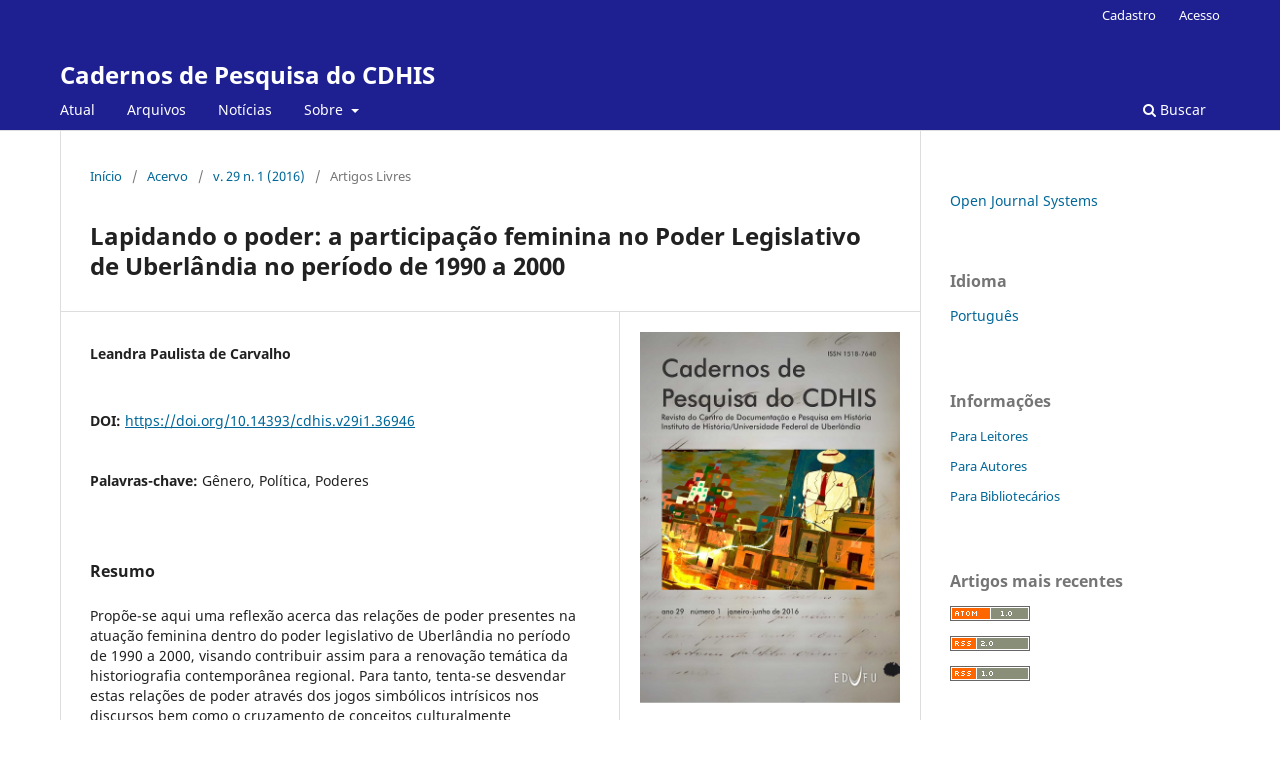

--- FILE ---
content_type: text/html; charset=utf-8
request_url: https://seer.ufu.br/index.php/cdhis/article/view/36946
body_size: 26217
content:
<!DOCTYPE html>
<html lang="pt-BR" xml:lang="pt-BR">
<head>
	<meta charset="utf-8">
	<meta name="viewport" content="width=device-width, initial-scale=1.0">
	<title>
		Lapidando o poder: a participação feminina no Poder Legislativo de Uberlândia no período de 1990 a 2000
							| Cadernos de Pesquisa do CDHIS
			</title>

	
<meta name="generator" content="Open Journal Systems 3.4.0.8">
<link rel="schema.DC" href="http://purl.org/dc/elements/1.1/" />
<meta name="DC.Creator.PersonalName" content="Leandra Paulista de Carvalho"/>
<meta name="DC.Date.created" scheme="ISO8601" content="2016-12-15"/>
<meta name="DC.Date.dateSubmitted" scheme="ISO8601" content="2016-12-15"/>
<meta name="DC.Date.issued" scheme="ISO8601" content="2016-12-15"/>
<meta name="DC.Date.modified" scheme="ISO8601" content="2016-12-15"/>
<meta name="DC.Description" xml:lang="pt" content="Propõe-se aqui uma reflexão acerca das relações de poder presentes na atuação feminina dentro do poder legislativo de Uberlândia no período de 1990 a 2000, visando contribuir assim para a renovação temática da historiografia contemporânea regional. Para tanto, tenta-se desvendar estas relações de poder através dos jogos simbólicos intrísicos nos discursos bem como o cruzamento de conceitos culturalmente construídos para a mitificação da diferença sexual como destaque nesta relação. Para isto, realizou-se uma revisão bibliográfica para averiguação de dados e autores que abordassem aspectos relacionados ao tema bem como entrevistas com os vereadores de Uberlândia, atuantes no período em estudo."/>
<meta name="DC.Format" scheme="IMT" content="application/pdf"/>
<meta name="DC.Identifier" content="36946"/>
<meta name="DC.Identifier.DOI" content="10.14393/cdhis.v29i1.36946"/>
<meta name="DC.Identifier.URI" content="https://seer.ufu.br/index.php/cdhis/article/view/36946"/>
<meta name="DC.Language" scheme="ISO639-1" content="pt"/>
<meta name="DC.Rights" content="Copyright (c) 2016 Cadernos de Pesquisa do CDHIS"/>
<meta name="DC.Source" content="Cadernos de Pesquisa do CDHIS"/>
<meta name="DC.Source.ISSN" content="1981-3090"/>
<meta name="DC.Source.Issue" content="1"/>
<meta name="DC.Source.Volume" content="29"/>
<meta name="DC.Source.URI" content="https://seer.ufu.br/index.php/cdhis"/>
<meta name="DC.Subject" xml:lang="pt" content="Gênero"/>
<meta name="DC.Subject" xml:lang="pt" content="Política"/>
<meta name="DC.Subject" xml:lang="pt" content="Poderes"/>
<meta name="DC.Title" content="Lapidando o poder: a participação feminina no Poder Legislativo de Uberlândia no período de 1990 a 2000"/>
<meta name="DC.Type" content="Text.Serial.Journal"/>
<meta name="DC.Type.articleType" content="Artigos Livres"/>
<meta name="gs_meta_revision" content="1.1"/>
<meta name="citation_journal_title" content="Cadernos de Pesquisa do CDHIS"/>
<meta name="citation_journal_abbrev" content="CDHIS"/>
<meta name="citation_issn" content="1981-3090"/> 
<meta name="citation_author" content="Leandra Paulista de Carvalho"/>
<meta name="citation_title" content="Lapidando o poder: a participação feminina no Poder Legislativo de Uberlândia no período de 1990 a 2000"/>
<meta name="citation_language" content="pt"/>
<meta name="citation_date" content="2016/12/15"/>
<meta name="citation_volume" content="29"/>
<meta name="citation_issue" content="1"/>
<meta name="citation_doi" content="10.14393/cdhis.v29i1.36946"/>
<meta name="citation_abstract_html_url" content="https://seer.ufu.br/index.php/cdhis/article/view/36946"/>
<meta name="citation_abstract" xml:lang="pt" content="Propõe-se aqui uma reflexão acerca das relações de poder presentes na atuação feminina dentro do poder legislativo de Uberlândia no período de 1990 a 2000, visando contribuir assim para a renovação temática da historiografia contemporânea regional. Para tanto, tenta-se desvendar estas relações de poder através dos jogos simbólicos intrísicos nos discursos bem como o cruzamento de conceitos culturalmente construídos para a mitificação da diferença sexual como destaque nesta relação. Para isto, realizou-se uma revisão bibliográfica para averiguação de dados e autores que abordassem aspectos relacionados ao tema bem como entrevistas com os vereadores de Uberlândia, atuantes no período em estudo."/>
<meta name="citation_keywords" xml:lang="pt" content="Gênero"/>
<meta name="citation_keywords" xml:lang="pt" content="Política"/>
<meta name="citation_keywords" xml:lang="pt" content="Poderes"/>
<meta name="citation_pdf_url" content="https://seer.ufu.br/index.php/cdhis/article/download/36946/19470"/>
<link rel="alternate" type="application/atom+xml" href="https://seer.ufu.br/index.php/cdhis/gateway/plugin/AnnouncementFeedGatewayPlugin/atom">
<link rel="alternate" type="application/rdf+xml" href="https://seer.ufu.br/index.php/cdhis/gateway/plugin/AnnouncementFeedGatewayPlugin/rss">
<link rel="alternate" type="application/rss+xml" href="https://seer.ufu.br/index.php/cdhis/gateway/plugin/AnnouncementFeedGatewayPlugin/rss2">
<link rel="alternate" type="application/atom+xml" href="https://seer.ufu.br/index.php/cdhis/gateway/plugin/WebFeedGatewayPlugin/atom">
<link rel="alternate" type="application/rdf+xml" href="https://seer.ufu.br/index.php/cdhis/gateway/plugin/WebFeedGatewayPlugin/rss">
<link rel="alternate" type="application/rss+xml" href="https://seer.ufu.br/index.php/cdhis/gateway/plugin/WebFeedGatewayPlugin/rss2">
	<link rel="stylesheet" href="https://seer.ufu.br/index.php/cdhis/$$$call$$$/page/page/css?name=stylesheet" type="text/css" /><link rel="stylesheet" href="https://seer.ufu.br/index.php/cdhis/$$$call$$$/page/page/css?name=font" type="text/css" /><link rel="stylesheet" href="https://seer.ufu.br/lib/pkp/styles/fontawesome/fontawesome.css?v=3.4.0.8" type="text/css" /><link rel="stylesheet" href="https://seer.ufu.br/plugins/generic/orcidProfile/css/orcidProfile.css?v=3.4.0.8" type="text/css" /><link rel="stylesheet" href="https://seer.ufu.br/public/site/styleSheet.css?v=3.4.0.8" type="text/css" /><link rel="stylesheet" href="https://seer.ufu.br/plugins/generic/citationStyleLanguage/css/citationStyleLanguagePlugin.css?v=3.4.0.8" type="text/css" />
</head>
<body class="pkp_page_article pkp_op_view" dir="ltr">

	<div class="pkp_structure_page">

				<header class="pkp_structure_head" id="headerNavigationContainer" role="banner">
						
 <nav class="cmp_skip_to_content" aria-label="Ir para os links de conteúdo">
	<a href="#pkp_content_main">Ir para o conteúdo principal</a>
	<a href="#siteNav">Ir para o menu de navegação principal</a>
		<a href="#pkp_content_footer">Ir para o rodapé</a>
</nav>

			<div class="pkp_head_wrapper">

				<div class="pkp_site_name_wrapper">
					<button class="pkp_site_nav_toggle">
						<span>Open Menu</span>
					</button>
										<div class="pkp_site_name">
																<a href="						https://seer.ufu.br/index.php/cdhis/index
					" class="is_text">Cadernos de Pesquisa do CDHIS</a>
										</div>
				</div>

				
				<nav class="pkp_site_nav_menu" aria-label="Navegação no Site">
					<a id="siteNav"></a>
					<div class="pkp_navigation_primary_row">
						<div class="pkp_navigation_primary_wrapper">
																				<ul id="navigationPrimary" class="pkp_navigation_primary pkp_nav_list">
								<li class="">
				<a href="https://seer.ufu.br/index.php/cdhis/announcement">
					Atual
				</a>
							</li>
								<li class="">
				<a href="https://seer.ufu.br/index.php/cdhis/issue/archive">
					Arquivos
				</a>
							</li>
								<li class="">
				<a href="https://seer.ufu.br/index.php/cdhis/announcement">
					Notícias
				</a>
							</li>
								<li class="">
				<a href="https://seer.ufu.br/index.php/cdhis/about">
					Sobre
				</a>
									<ul>
																					<li class="">
									<a href="https://seer.ufu.br/index.php/cdhis/about">
										Sobre a Revista
									</a>
								</li>
																												<li class="">
									<a href="https://seer.ufu.br/index.php/cdhis/about/submissions">
										Submissões
									</a>
								</li>
																												<li class="">
									<a href="https://seer.ufu.br/index.php/cdhis/about/editorialTeam">
										Equipe Editorial
									</a>
								</li>
																												<li class="">
									<a href="https://seer.ufu.br/index.php/cdhis/about/privacy">
										Declaração de Privacidade
									</a>
								</li>
																												<li class="">
									<a href="https://seer.ufu.br/index.php/cdhis/about/contact">
										Contato
									</a>
								</li>
																		</ul>
							</li>
			</ul>

				

																						<div class="pkp_navigation_search_wrapper">
									<a href="https://seer.ufu.br/index.php/cdhis/search" class="pkp_search pkp_search_desktop">
										<span class="fa fa-search" aria-hidden="true"></span>
										Buscar
									</a>
								</div>
													</div>
					</div>
					<div class="pkp_navigation_user_wrapper" id="navigationUserWrapper">
							<ul id="navigationUser" class="pkp_navigation_user pkp_nav_list">
								<li class="profile">
				<a href="https://seer.ufu.br/index.php/cdhis/user/register">
					Cadastro
				</a>
							</li>
								<li class="profile">
				<a href="https://seer.ufu.br/index.php/cdhis/login">
					Acesso
				</a>
							</li>
										</ul>

					</div>
				</nav>
			</div><!-- .pkp_head_wrapper -->
		</header><!-- .pkp_structure_head -->

						<div class="pkp_structure_content has_sidebar">
			<div class="pkp_structure_main" role="main">
				<a id="pkp_content_main"></a>

<div class="page page_article">
			<nav class="cmp_breadcrumbs" role="navigation" aria-label="Você está aqui:">
	<ol>
		<li>
			<a href="https://seer.ufu.br/index.php/cdhis/index">
				Início
			</a>
			<span class="separator">/</span>
		</li>
		<li>
			<a href="https://seer.ufu.br/index.php/cdhis/issue/archive">
				Acervo
			</a>
			<span class="separator">/</span>
		</li>
					<li>
				<a href="https://seer.ufu.br/index.php/cdhis/issue/view/1397">
					v. 29 n. 1 (2016)
				</a>
				<span class="separator">/</span>
			</li>
				<li class="current" aria-current="page">
			<span aria-current="page">
									Artigos Livres
							</span>
		</li>
	</ol>
</nav>
	
		  	 <article class="obj_article_details">

		
	<h1 class="page_title">
		Lapidando o poder: a participação feminina no Poder Legislativo de Uberlândia no período de 1990 a 2000
	</h1>

	
	<div class="row">
		<div class="main_entry">

							<section class="item authors">
					<h2 class="pkp_screen_reader">Autores</h2>
					<ul class="authors">
											<li>
							<span class="name">
								Leandra Paulista de Carvalho
							</span>
																																		</li>
										</ul>
				</section>
			
																	<section class="item doi">
					<h2 class="label">
												DOI:
					</h2>
					<span class="value">
						<a href="https://doi.org/10.14393/cdhis.v29i1.36946">
							https://doi.org/10.14393/cdhis.v29i1.36946
						</a>
					</span>
				</section>
			

									<section class="item keywords">
				<h2 class="label">
										Palavras-chave:
				</h2>
				<span class="value">
											Gênero, 											Política, 											Poderes									</span>
			</section>
			
										<section class="item abstract">
					<h2 class="label">Resumo</h2>
					Propõe-se aqui uma reflexão acerca das relações de poder presentes na atuação feminina dentro do poder legislativo de Uberlândia no período de 1990 a 2000, visando contribuir assim para a renovação temática da historiografia contemporânea regional. Para tanto, tenta-se desvendar estas relações de poder através dos jogos simbólicos intrísicos nos discursos bem como o cruzamento de conceitos culturalmente construídos para a mitificação da diferença sexual como destaque nesta relação. Para isto, realizou-se uma revisão bibliográfica para averiguação de dados e autores que abordassem aspectos relacionados ao tema bem como entrevistas com os vereadores de Uberlândia, atuantes no período em estudo.
				</section>
			
			

						
																																<section class="item author_bios">
					<h2 class="label">
													Biografia do Autor
											</h2>
					<ul class="authors">
																		<li class="sub_item">
								<div class="label">
																			Leandra Paulista de Carvalho
																	</div>
								<div class="value">
									Bacharel com Licenciatura Plena em História pela Universidade Federal de Uberlândia. E-mail: leandrapaulista@gmail.com
								</div>
							</li>
																</ul>
				</section>
			
						
		</div><!-- .main_entry -->

		<div class="entry_details">

										<div class="item cover_image">
					<div class="sub_item">
													<a href="https://seer.ufu.br/index.php/cdhis/issue/view/1397">
								<img src="https://seer.ufu.br/public/journals/5/cover_issue_1397_pt_BR.jpg" alt="">
							</a>
											</div>
				</div>
			
										<div class="item galleys">
					<h2 class="pkp_screen_reader">
						Downloads
					</h2>
					<ul class="value galleys_links">
													<li>
								
	
													

<a class="obj_galley_link pdf" href="https://seer.ufu.br/index.php/cdhis/article/view/36946/19470">
		
	PDF

	</a>
							</li>
											</ul>
				</div>
						
						<div class="item published">
				<section class="sub_item">
					<h2 class="label">
						Publicado
					</h2>
					<div class="value">
																			<span>15-12-2016</span>
																	</div>
				</section>
							</div>
			
						
										<div class="item issue">

											<section class="sub_item">
							<h2 class="label">
								Edição
							</h2>
							<div class="value">
								<a class="title" href="https://seer.ufu.br/index.php/cdhis/issue/view/1397">
									v. 29 n. 1 (2016)
								</a>
							</div>
						</section>
					
											<section class="sub_item">
							<h2 class="label">
								Seção
							</h2>
							<div class="value">
								Artigos Livres
							</div>
						</section>
					
									</div>
			
						
										<div class="item copyright">
					<h2 class="label">
						Licença
					</h2>
										Direitos Autorais para artigos publicados nesta revista são do autor, com direitos de primeira publicação para a revista. Em virtude da aparecerem nesta revista de acesso público, os artigos são de uso gratuito, com atribuições próprias, em aplicações educacionais e não-comerciais.
				</div>
			
				<div class="item citation">
		<section class="sub_item citation_display">
			<h2 class="label">
				Como Citar
			</h2>
			<div class="value">
				<div id="citationOutput" role="region" aria-live="polite">
					<div class="csl-bib-body">
  <div class="csl-entry">Lapidando o poder: a participação feminina no Poder Legislativo de Uberlândia no período de 1990 a 2000. (2016). <i>Cadernos De Pesquisa Do CDHIS</i>, <i>29</i>(1). <a href="https://doi.org/10.14393/cdhis.v29i1.36946">https://doi.org/10.14393/cdhis.v29i1.36946</a></div>
</div>
				</div>
				<div class="citation_formats">
					<button class="citation_formats_button label" aria-controls="cslCitationFormats" aria-expanded="false" data-csl-dropdown="true">
						Formatos de Citação
					</button>
					<div id="cslCitationFormats" class="citation_formats_list" aria-hidden="true">
						<ul class="citation_formats_styles">
															<li>
									<a
											rel="nofollow"
											aria-controls="citationOutput"
											href="https://seer.ufu.br/index.php/cdhis/citationstylelanguage/get/acm-sig-proceedings?submissionId=36946&amp;publicationId=16930&amp;issueId=1397"
											data-load-citation
											data-json-href="https://seer.ufu.br/index.php/cdhis/citationstylelanguage/get/acm-sig-proceedings?submissionId=36946&amp;publicationId=16930&amp;issueId=1397&amp;return=json"
									>
										ACM
									</a>
								</li>
															<li>
									<a
											rel="nofollow"
											aria-controls="citationOutput"
											href="https://seer.ufu.br/index.php/cdhis/citationstylelanguage/get/acs-nano?submissionId=36946&amp;publicationId=16930&amp;issueId=1397"
											data-load-citation
											data-json-href="https://seer.ufu.br/index.php/cdhis/citationstylelanguage/get/acs-nano?submissionId=36946&amp;publicationId=16930&amp;issueId=1397&amp;return=json"
									>
										ACS
									</a>
								</li>
															<li>
									<a
											rel="nofollow"
											aria-controls="citationOutput"
											href="https://seer.ufu.br/index.php/cdhis/citationstylelanguage/get/apa?submissionId=36946&amp;publicationId=16930&amp;issueId=1397"
											data-load-citation
											data-json-href="https://seer.ufu.br/index.php/cdhis/citationstylelanguage/get/apa?submissionId=36946&amp;publicationId=16930&amp;issueId=1397&amp;return=json"
									>
										APA
									</a>
								</li>
															<li>
									<a
											rel="nofollow"
											aria-controls="citationOutput"
											href="https://seer.ufu.br/index.php/cdhis/citationstylelanguage/get/associacao-brasileira-de-normas-tecnicas?submissionId=36946&amp;publicationId=16930&amp;issueId=1397"
											data-load-citation
											data-json-href="https://seer.ufu.br/index.php/cdhis/citationstylelanguage/get/associacao-brasileira-de-normas-tecnicas?submissionId=36946&amp;publicationId=16930&amp;issueId=1397&amp;return=json"
									>
										ABNT
									</a>
								</li>
															<li>
									<a
											rel="nofollow"
											aria-controls="citationOutput"
											href="https://seer.ufu.br/index.php/cdhis/citationstylelanguage/get/chicago-author-date?submissionId=36946&amp;publicationId=16930&amp;issueId=1397"
											data-load-citation
											data-json-href="https://seer.ufu.br/index.php/cdhis/citationstylelanguage/get/chicago-author-date?submissionId=36946&amp;publicationId=16930&amp;issueId=1397&amp;return=json"
									>
										Chicago
									</a>
								</li>
															<li>
									<a
											rel="nofollow"
											aria-controls="citationOutput"
											href="https://seer.ufu.br/index.php/cdhis/citationstylelanguage/get/harvard-cite-them-right?submissionId=36946&amp;publicationId=16930&amp;issueId=1397"
											data-load-citation
											data-json-href="https://seer.ufu.br/index.php/cdhis/citationstylelanguage/get/harvard-cite-them-right?submissionId=36946&amp;publicationId=16930&amp;issueId=1397&amp;return=json"
									>
										Harvard
									</a>
								</li>
															<li>
									<a
											rel="nofollow"
											aria-controls="citationOutput"
											href="https://seer.ufu.br/index.php/cdhis/citationstylelanguage/get/ieee?submissionId=36946&amp;publicationId=16930&amp;issueId=1397"
											data-load-citation
											data-json-href="https://seer.ufu.br/index.php/cdhis/citationstylelanguage/get/ieee?submissionId=36946&amp;publicationId=16930&amp;issueId=1397&amp;return=json"
									>
										IEEE
									</a>
								</li>
															<li>
									<a
											rel="nofollow"
											aria-controls="citationOutput"
											href="https://seer.ufu.br/index.php/cdhis/citationstylelanguage/get/modern-language-association?submissionId=36946&amp;publicationId=16930&amp;issueId=1397"
											data-load-citation
											data-json-href="https://seer.ufu.br/index.php/cdhis/citationstylelanguage/get/modern-language-association?submissionId=36946&amp;publicationId=16930&amp;issueId=1397&amp;return=json"
									>
										MLA
									</a>
								</li>
															<li>
									<a
											rel="nofollow"
											aria-controls="citationOutput"
											href="https://seer.ufu.br/index.php/cdhis/citationstylelanguage/get/turabian-fullnote-bibliography?submissionId=36946&amp;publicationId=16930&amp;issueId=1397"
											data-load-citation
											data-json-href="https://seer.ufu.br/index.php/cdhis/citationstylelanguage/get/turabian-fullnote-bibliography?submissionId=36946&amp;publicationId=16930&amp;issueId=1397&amp;return=json"
									>
										Turabian
									</a>
								</li>
															<li>
									<a
											rel="nofollow"
											aria-controls="citationOutput"
											href="https://seer.ufu.br/index.php/cdhis/citationstylelanguage/get/vancouver?submissionId=36946&amp;publicationId=16930&amp;issueId=1397"
											data-load-citation
											data-json-href="https://seer.ufu.br/index.php/cdhis/citationstylelanguage/get/vancouver?submissionId=36946&amp;publicationId=16930&amp;issueId=1397&amp;return=json"
									>
										Vancouver
									</a>
								</li>
															<li>
									<a
											rel="nofollow"
											aria-controls="citationOutput"
											href="https://seer.ufu.br/index.php/cdhis/citationstylelanguage/get/ama?submissionId=36946&amp;publicationId=16930&amp;issueId=1397"
											data-load-citation
											data-json-href="https://seer.ufu.br/index.php/cdhis/citationstylelanguage/get/ama?submissionId=36946&amp;publicationId=16930&amp;issueId=1397&amp;return=json"
									>
										AMA
									</a>
								</li>
													</ul>
													<div class="label">
								Baixar Citação
							</div>
							<ul class="citation_formats_styles">
																	<li>
										<a href="https://seer.ufu.br/index.php/cdhis/citationstylelanguage/download/ris?submissionId=36946&amp;publicationId=16930&amp;issueId=1397">
											<span class="fa fa-download"></span>
											Endnote/Zotero/Mendeley (RIS)
										</a>
									</li>
																	<li>
										<a href="https://seer.ufu.br/index.php/cdhis/citationstylelanguage/download/bibtex?submissionId=36946&amp;publicationId=16930&amp;issueId=1397">
											<span class="fa fa-download"></span>
											BibTeX
										</a>
									</li>
															</ul>
											</div>
				</div>
			</div>
		</section>
	</div>
<div class="item addthis">
	<div class="value">
		<!-- AddThis Button BEGIN -->
		 			<div class="addthis_toolbox addthis_default_style ">
			<a class="addthis_button_preferred_1"></a>
			<a class="addthis_button_preferred_2"></a>
			<a class="addthis_button_preferred_3"></a>
			<a class="addthis_button_preferred_4"></a>
			<a class="addthis_button_compact"></a>
			<a class="addthis_counter addthis_bubble_style"></a>
			</div>
			<script type="text/javascript" src="//s7.addthis.com/js/250/addthis_widget.js#pubid="></script>
				<!-- AddThis Button END -->
	</div>
</div>


		</div><!-- .entry_details -->
	</div><!-- .row -->

</article>

	

</div><!-- .page -->

	</div><!-- pkp_structure_main -->

									<div class="pkp_structure_sidebar left" role="complementary">
				<div class="pkp_block block_developed_by">
	<h2 class="pkp_screen_reader">
		Desenvolvido por
	</h2>

	<div class="content">
		<a href="https://pkp.sfu.ca/ojs/">
			Open Journal Systems
		</a>
	</div>
</div>
<div class="pkp_block block_language">
	<h2 class="title">
		Idioma
	</h2>

	<div class="content">
		<ul>
							<li class="locale_pt_BR current" lang="pt-BR">
					<a href="https://seer.ufu.br/index.php/cdhis/user/setLocale/pt_BR?source=%2Findex.php%2Fcdhis%2Farticle%2Fview%2F36946">
						Português
					</a>
				</li>
					</ul>
	</div>
</div><!-- .block_language -->
<div class="pkp_block block_information">
	<h2 class="title">Informações</h2>
	<div class="content">
		<ul>
							<li>
					<a href="https://seer.ufu.br/index.php/cdhis/information/readers">
						Para Leitores
					</a>
				</li>
										<li>
					<a href="https://seer.ufu.br/index.php/cdhis/information/authors">
						Para Autores
					</a>
				</li>
										<li>
					<a href="https://seer.ufu.br/index.php/cdhis/information/librarians">
						Para Bibliotecários
					</a>
				</li>
					</ul>
	</div>
</div>
<div class="pkp_block block_web_feed">
	<h2 class="title">Artigos mais recentes</h2>
	<div class="content">
		<ul>
			<li>
				<a href="https://seer.ufu.br/index.php/cdhis/gateway/plugin/WebFeedGatewayPlugin/atom">
					<img src="https://seer.ufu.br/lib/pkp/templates/images/atom.svg" alt="Logo Atom">
				</a>
			</li>
			<li>
				<a href="https://seer.ufu.br/index.php/cdhis/gateway/plugin/WebFeedGatewayPlugin/rss2">
					<img src="https://seer.ufu.br/lib/pkp/templates/images/rss20_logo.svg" alt="Logo RSS2">
				</a>
			</li>
			<li>
				<a href="https://seer.ufu.br/index.php/cdhis/gateway/plugin/WebFeedGatewayPlugin/rss">
					<img src="https://seer.ufu.br/lib/pkp/templates/images/rss10_logo.svg" alt="Logo RSS1">
				</a>
			</li>
		</ul>
	</div>
</div>

			</div><!-- pkp_sidebar.left -->
			</div><!-- pkp_structure_content -->

<div class="pkp_structure_footer_wrapper" role="contentinfo">
	<a id="pkp_content_footer"></a>

	<div class="pkp_structure_footer">

		
		<div class="pkp_brand_footer">
			<a href="https://seer.ufu.br/index.php/cdhis/about/aboutThisPublishingSystem">
				<img alt="Mais informações sobre o sistema de publicação, a plataforma e o fluxo de publicação do OJS/PKP." src="https://seer.ufu.br/templates/images/ojs_brand.png">
			</a>
		</div>
	</div>
</div><!-- pkp_structure_footer_wrapper -->

</div><!-- pkp_structure_page -->

<script src="https://seer.ufu.br/lib/pkp/lib/vendor/components/jquery/jquery.min.js?v=3.4.0.8" type="text/javascript"></script><script src="https://seer.ufu.br/lib/pkp/lib/vendor/components/jqueryui/jquery-ui.min.js?v=3.4.0.8" type="text/javascript"></script><script src="https://seer.ufu.br/plugins/themes/default/js/lib/popper/popper.js?v=3.4.0.8" type="text/javascript"></script><script src="https://seer.ufu.br/plugins/themes/default/js/lib/bootstrap/util.js?v=3.4.0.8" type="text/javascript"></script><script src="https://seer.ufu.br/plugins/themes/default/js/lib/bootstrap/dropdown.js?v=3.4.0.8" type="text/javascript"></script><script src="https://seer.ufu.br/plugins/themes/default/js/main.js?v=3.4.0.8" type="text/javascript"></script><script src="https://seer.ufu.br/plugins/generic/citationStyleLanguage/js/articleCitation.js?v=3.4.0.8" type="text/javascript"></script>


</body>
</html>
